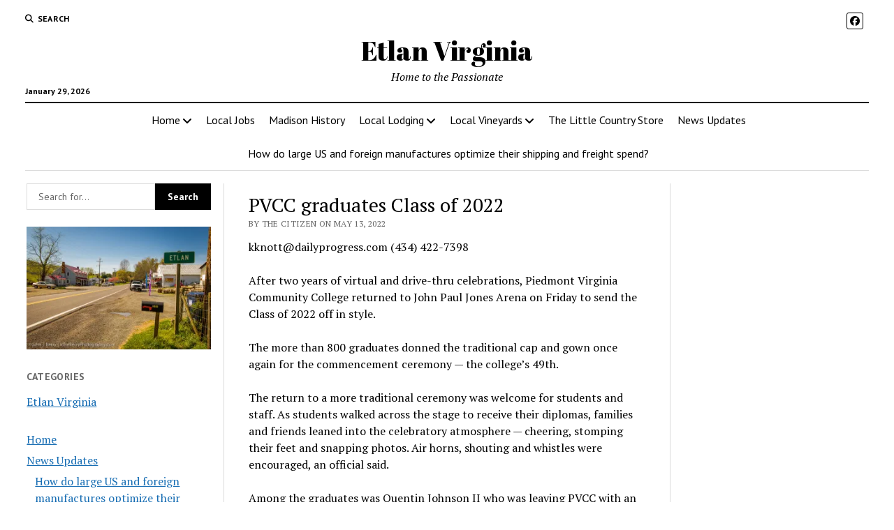

--- FILE ---
content_type: text/html; charset=utf-8
request_url: https://www.google.com/recaptcha/api2/aframe
body_size: 266
content:
<!DOCTYPE HTML><html><head><meta http-equiv="content-type" content="text/html; charset=UTF-8"></head><body><script nonce="-y7b6Kxrf65fRSinyBWu0w">/** Anti-fraud and anti-abuse applications only. See google.com/recaptcha */ try{var clients={'sodar':'https://pagead2.googlesyndication.com/pagead/sodar?'};window.addEventListener("message",function(a){try{if(a.source===window.parent){var b=JSON.parse(a.data);var c=clients[b['id']];if(c){var d=document.createElement('img');d.src=c+b['params']+'&rc='+(localStorage.getItem("rc::a")?sessionStorage.getItem("rc::b"):"");window.document.body.appendChild(d);sessionStorage.setItem("rc::e",parseInt(sessionStorage.getItem("rc::e")||0)+1);localStorage.setItem("rc::h",'1769687726713');}}}catch(b){}});window.parent.postMessage("_grecaptcha_ready", "*");}catch(b){}</script></body></html>